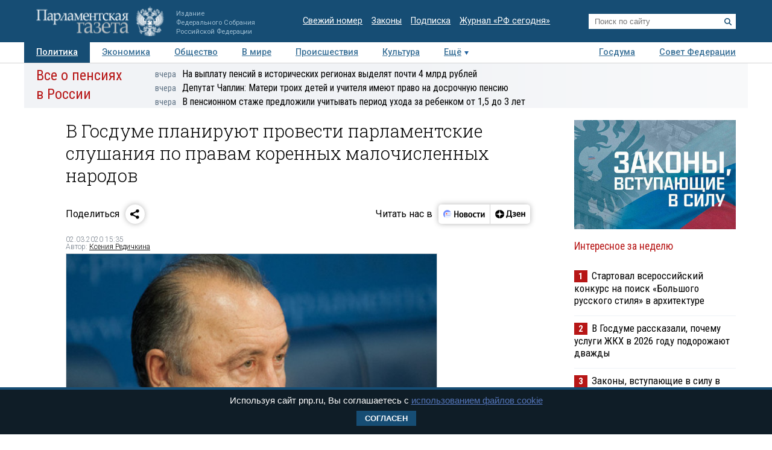

--- FILE ---
content_type: text/html; charset=utf-8
request_url: https://www.pnp.ru/politics/v-gosdume-planiruyut-provesti-parlamentskie-slushaniya-po-pravam-korennykh-malochislennykh-narodov.html
body_size: 18635
content:
<!doctype html>
<html lang="ru">
<head>
<meta charset="utf-8">
<title>В Госдуме планируют провести парламентские слушания по правам коренных малочисленных народов - Парламентская газета</title>
                <meta name="twitter:card" content="summary_large_image">
            <meta name="twitter:site" content="@pnpru">
            <meta name="twitter:title" content="В Госдуме планируют провести парламентские слушания по правам коренных малочисленных народов">
            <meta name="twitter:description" content="Комитет Госдумы по делам национальностей предложит провести большие парламентские слушания на тему обеспечения прав коренных малочисленных народов Севера, Сибири и Дальнего Востока.">
            <meta name="twitter:image" content="https://www.pnp.ru/upload/entities/2020/03/02/article/detailPicture/4e/d7/7a/91/969a9aad6e19e381019c65e6efe171ef.jpg">
            <meta name="image_src" content="https://www.pnp.ru/upload/entities/2020/03/02/article/detailPicture/4e/d7/7a/91/969a9aad6e19e381019c65e6efe171ef.jpg">
            <meta name="description" content="Комитет Госдумы по делам национальностей предложит провести большие парламентские слушания на тему обеспечения прав коренных малочисленных народов Севера, Сибири и Дальнего Востока.">
            <meta name="viewport" content="width=device-width, initial-scale=1">
                        <meta property="og:title" content="В Госдуме планируют провести парламентские слушания по правам коренных малочисленных народов">
            <meta property="og:url" content="https://www.pnp.ru/politics/v-gosdume-planiruyut-provesti-parlamentskie-slushaniya-po-pravam-korennykh-malochislennykh-narodov.html">
            <meta property="og:type" content="article">
            <meta property="og:image" content="https://www.pnp.ru/upload/entities/2020/03/02/article/detailPicture/4e/d7/7a/91/969a9aad6e19e381019c65e6efe171ef.jpg">
            <meta property="og:description" content="Комитет Госдумы по делам национальностей предложит провести большие парламентские слушания на тему обеспечения прав коренных малочисленных народов Севера, Сибири и Дальнего Востока.">
            <meta property="og:image:width" content="550">
            <meta property="og:image:height" content="364">
            <meta property="og:image:type" content="image/jpeg">
    

    <link rel="canonical" href="https://www.pnp.ru/politics/v-gosdume-planiruyut-provesti-parlamentskie-slushaniya-po-pravam-korennykh-malochislennykh-narodov.html">
<meta name="mailru-domain" content="keDXuR4FD9DEhxWp">
<meta name="yandex-verification" content="237c1bd0bb3b7d83" >
<link rel="preconnect" href="https://fonts.googleapis.com">
<link rel="preconnect" href="https://fonts.gstatic.com" crossorigin>
<link href="https://fonts.googleapis.com/css2?family=Roboto+Condensed:wght@300;400;700&family=Roboto+Slab:wght@300;400&family=Roboto:ital,wght@0,100;0,300;0,400;0,500;0,700;1,100;1,300;1,400;1,700&display=swap" rel="stylesheet">
<link rel="stylesheet" href="https://www.pnp.ru/static/506/css/all.css">
<link rel="shortcut icon" href="https://www.pnp.ru/static/506/i/favicon.png" type="image/png">

<script src="https://www.pnp.ru/static/506/js/jquery-3.6.3.min.js"></script>

	            
<!-- Yandex.Metrika counter --> <script type="text/javascript" > (function(m,e,t,r,i,k,a){m[i]=m[i]||function(){(m[i].a=m[i].a||[]).push(arguments)}; m[i].l=1*new Date();k=e.createElement(t),a=e.getElementsByTagName(t)[0],k.async=1,k.src=r,a.parentNode.insertBefore(k,a)}) (window, document, "script", "https://mc.yandex.ru/metrika/tag.js", "ym"); ym(18703852, "init", { clickmap:true, trackLinks:true, accurateTrackBounce:true, webvisor:true }); </script> <noscript><div><img src="https://mc.yandex.ru/watch/18703852" style="position:absolute; left:-9999px;" alt="" /></div></noscript> <!-- /Yandex.Metrika counter -->

<!--LiveInternet counter--><script type="text/javascript"><!--
new Image().src = "//counter.yadro.ru/hit;pnpru?r"+
escape(document.referrer)+((typeof(screen)=="undefined")?"":
";s"+screen.width+"*"+screen.height+"*"+(screen.colorDepth?
screen.colorDepth:screen.pixelDepth))+";u"+escape(document.URL)+
";h"+escape(document.title.substring(0,80))+
";"+Math.random();//--></script><!--/LiveInternet-->

<!-- Rating@Mail.ru counter -->
<script type="text/javascript">
var _tmr = _tmr || [];
_tmr.push({id: "2634753", type: "pageView", start: (new Date()).getTime()});
(function (d, w) {
var ts = d.createElement("script"); ts.type = "text/javascript"; ts.async = true;
ts.src = (d.location.protocol == "https:" ? "https:" : "http:") + "//top-fwz1.mail.ru/js/code.js";
var f = function () {var s = d.getElementsByTagName("script")[0]; s.parentNode.insertBefore(ts, s);};
if (w.opera == "[object Opera]") { d.addEventListener("DOMContentLoaded", f, false); } else { f(); }
})(document, window);
</script>
<!-- //Rating@Mail.ru counter -->

<!--Adfox-->
<script>window.yaContextCb = window.yaContextCb || []</script>
<script src="https://yandex.ru/ads/system/context.js" async></script>
<script>
function addLink() {
        //Get the selected text and append the extra info
        var selection = window.getSelection(),
            pagelink = '<br /><br /> Подробнее в ПГ: ' + document.location.href,
            copytext = selection + pagelink,
            newdiv = document.createElement('div');

        //hide the newly created container
        newdiv.style.position = 'absolute';
        newdiv.style.left = '-99999px';

        //insert the container, fill it with the extended text, and define the new selection
        document.body.appendChild(newdiv);
        newdiv.innerHTML = copytext;
        selection.selectAllChildren(newdiv);

        window.setTimeout(function () {
            document.body.removeChild(newdiv);
        }, 100);
    }

    document.addEventListener('copy', (event) => {
    const pagelink = `\n\nПодробнее в ПГ: ${document.location.href}`;
    event.clipboardData.setData('text', document.getSelection() + pagelink);
    event.preventDefault();
});

</script>
<script type='application/ld+json'>
{
  "@context": "http://www.schema.org",
  "@type": "Organization",
  "name": "АНО «Парламентская газета»",
  "url": "https://www.pnp.ru",
  "sameAs": [
"https://www.vk.com/pnpru",
"https://t.me/parlament_novosti",
"https://ok.ru/pnpru",
"https://rutube.ru/channel/25018140/videos/"
],
  "description": "Официальное издание Федерального Собрания РФ: последние новости Госдумы, Совета Федерации и регионов. Главные законы, указы и постановления.",
  "address": {
    "@type": "PostalAddress",
    "streetAddress": "1-я ул. Ямского Поля 28",
	"addressLocality": "Москва",
	"addressRegion": "Москва",
	"postalCode": "125124",
	"addressCountry": "Россия"
  }
}
</script>

    
	<script data-schema="NewsArticle" type="application/ld+json">
    {
    "@context": "http://schema.org",
    "@type": "NewsArticle",
    "mainEntityOfPage": {
        "@type": "WebPage",
        "@id": "https://www.pnp.ru/politics/v-gosdume-planiruyut-provesti-parlamentskie-slushaniya-po-pravam-korennykh-malochislennykh-narodov.html"
    },
    "headline": "В Госдуме планируют провести парламентские слушания по правам коренных малочисленных народов",
    "dateModified": "2020-03-02T15:35:54+0300",
    "datePublished": "2020-03-02T15:35:54+0300",
    "articleSection": [
        "Законы и законопроекты",
        "Новости",
        "Политика",
        "Общество",
        "Госдума"
    ],
    "description": "Комитет Госдумы по делам национальностей предложит провести большие парламентские слушания на тему обеспечения прав коренных малочисленных народов Севера, Сибири и Дальнего Востока.",
    "image": {
        "@type": "ImageObject",
        "url": "https://www.pnp.ru/upload/entities/2020/03/02/article/detailPicture/4e/d7/7a/91/969a9aad6e19e381019c65e6efe171ef.jpg",
        "contentUrl": "https://www.pnp.ru/upload/entities/2020/03/02/article/detailPicture/4e/d7/7a/91/969a9aad6e19e381019c65e6efe171ef.jpg",
        "caption": "Фото: Юрий Инякин / ПГ",
        "author": "",
        "width": {
            "@type": "QuantitativeValue",
            "name": 550
        },
        "height": {
            "@type": "QuantitativeValue",
            "name": 364
        }
    },
    "author": {
        "@type": "Person",
        "name": "Ксения Редичкина"
    },
    "publisher": {
        "@type": "Organization",
        "name": "Парламентская газета",
        "url": "https://www.pnp.ru",
        "sameAs": [
            "http://www.vk.com/pnpru",
            "http://ok.ru/pnpru",
            "http://www.twitter.com/pnpru",
            "http://www.facebook.com/pnpru",
            "http://www.youtube.com/pnpru",
            "https://www.instagram.com/pnpru",
            "https://t.me/parlament_novosti"
        ],
        "logo": {
            "@type": "ImageObject",
            "url": "https://www.pnp.ru/i/schema/logo_500_261.JPG",
            "width": {
                "@type": "QuantitativeValue",
                "name": 500
            },
            "height": {
                "@type": "QuantitativeValue",
                "name": 261
            }
        }
    }
}</script>
</head>
<body id="pageTop">
<header class="page-header">
    <a href="#pageTop" class="scroll-top"></a>
    <div class="page-header-i">
        <a href="https://www.pnp.ru/" class="page-header__logo">
            <picture>
                <source media="(max-width: 768px)" srcset="https://www.pnp.ru/static/506/i/logo_m.png">
                <img src="https://www.pnp.ru/static/506/i/logo_svg.svg" style="" alt="Парламентская Газета" title="Парламентская Газета">
            </picture>
                            <p class="hide_on_b">Издание<br>Федерального Собрания<br>Российской Федерации</p>
                    </a>
        <time class="page-header__timestamp print" datetime="2026-01-23 01:35">23.01.2026 в 01:35</time>
        <ul class="page-header__links screen hide_on_m">
            <li><a href="https://www.pnp.ru/newspaper/">Свежий номер</a></li>
            <li><a href="https://www.pnp.ru/law/">Законы</a></li>
            <li><a href="https://www.pnp.ru/subscription/">Подписка</a></li>
            <li><a href="https://www.pnp.ru/russia-today/">Журнал &laquo;РФ сегодня&raquo;</a></li>
        </ul>
        <form class="page-header__search screen" action="/search/" method="get">
            <input name="query" type="text" placeholder="Поиск по сайту">
            <button title="Найти">
                <svg><use xlink:href="https://www.pnp.ru/static/506/i/search-icon.svg#icon"/></svg>
            </button>
        </form>
        <a class="page-header__searchbutton js-togglesearch" href="javascript:void(0);">
            <svg><use xlink:href="https://www.pnp.ru/static/506/i/search-icon.svg#icon"/></svg>
            <svg><use xlink:href="https://www.pnp.ru/static/506/i/close-icon.svg#icon"/></svg>
        </a>
        <a class="page-header__menubutton js-togglemenu" href="javascript:void(0);">
            <svg><use xlink:href="https://www.pnp.ru/static/506/i/menu-icon.svg#icon"/></svg>
            <svg><use xlink:href="https://www.pnp.ru/static/506/i/close-icon.svg#icon"/></svg>
        </a>
        <div class="page-header__mobilemenu">
            <nav>
    <ul>
                        <li><a class="is-active" href="https://www.pnp.ru/politics/">Политика</a></li>
                                <li><a  href="https://www.pnp.ru/economics/">Экономика</a></li>
                                <li><a  href="https://www.pnp.ru/social/">Общество</a></li>
                                <li><a  href="https://www.pnp.ru/in-world/">В мире</a></li>
                                <li><a  href="https://www.pnp.ru/incident/">Происшествия</a></li>
                                <li><a  href="https://www.pnp.ru/culture/">Культура</a></li>
                                <li><a  href="https://www.pnp.ru/law/">Законы</a></li>
                                <li><a  href="https://www.pnp.ru/state-duma/">Госдума</a></li>
                                <li><a  href="https://www.pnp.ru/federation-council/">Совет Федерации</a></li>
                                <li><a  href="https://www.pnp.ru/photo-report/">Фото</a></li>
                                <li><a  href="https://www.pnp.ru/video/">Видео</a></li>
                                <li><a  href="https://www.pnp.ru/poll/">Опросы</a></li>
                                <li><a  href="https://www.pnp.ru/regions/">Регионы</a></li>
                                <li><a  href="https://www.pnp.ru/auto/">Авто</a></li>
                                <li><a  href="https://www.pnp.ru/real-estate/">Недвижимость</a></li>
                                <li><a  href="https://www.pnp.ru/technology/">Технологии</a></li>
                    </ul>
</nav>        </div>
    </div>
</header>

<div class="menu_top screen hide_on_m">
    <div class="content">
        <nav>
            <ul>
                                        <li><a class="active" href="https://www.pnp.ru/politics/">Политика</a></li>
                                                <li><a  href="https://www.pnp.ru/economics/">Экономика</a></li>
                                                <li><a  href="https://www.pnp.ru/social/">Общество</a></li>
                                                <li><a  href="https://www.pnp.ru/in-world/">В мире</a></li>
                                                <li><a  href="https://www.pnp.ru/incident/">Происшествия</a></li>
                                                <li><a  href="https://www.pnp.ru/culture/">Культура</a></li>
                                        <li class="more" id="more"><a href="javascript:void(0);">Ещё</a></li>
                <div class="right">
                                                <li><a  href="https://www.pnp.ru/state-duma/">Госдума</a></li>
                                                        <li><a  href="https://www.pnp.ru/federation-council/">Совет Федерации</a></li>
                                            </div>
            </ul>
        </nav>
    </div>

    <div class="menu_more" id="menu_more">
        <div class="content">
            <nav>
                <ul>
                                                <li><a  href="https://www.pnp.ru/video/">Видео</a></li>
                                                        <li><a  href="https://www.pnp.ru/poll/">Опросы</a></li>
                                                        <li><a  href="https://www.pnp.ru/photo-report/">Фото</a></li>
                                                        <li><a  href="https://www.pnp.ru/author/">Авторы</a></li>
                                                        <li><a  href="https://www.pnp.ru/person/">Персоны</a></li>
                                                        <li><a  href="https://www.pnp.ru/opinions/">Мнения</a></li>
                                                        <li><a  href="https://www.pnp.ru/regions/">Регионы</a></li>
                                                        <li><a  href="https://www.pnp.ru/press-center/">Пресс-центр</a></li>
                                                        <li><a  href="https://www.pnp.ru/interview/">Интервью</a></li>
                                                        <li><a  href="https://www.pnp.ru/columnists/">Колумнисты</a></li>
                                                        <li><a  href="https://www.pnp.ru/expert/">Деловая экспертиза</a></li>
                                                        <li><a  href="https://www.pnp.ru/auto/">Авто</a></li>
                                                        <li><a  href="https://www.pnp.ru/real-estate/">Недвижимость</a></li>
                                                        <li><a  href="https://www.pnp.ru/technology/">Технологии</a></li>
                                            </ul>
            </nav>
        </div>
    </div>
</div>

<nav class="menu-top-mobile">
    <a href="https://www.pnp.ru/top/">Статьи</a>
    <a class="is-active"href="https://www.pnp.ru/news/">Новости</a>
</nav>

<div class="page"><div class="content">
        <!-- сюжет -->

<div class="story_container screen" style=" ">
<div class="background" ><img src="https://www.pnp.ru/static/506/i/story_bg_shade.png"></div>
<div class="story">
    <p class="header"><a href="https://www.pnp.ru/story/vse-o-pensiyakh-v-rossii/">Все о пенсиях в России</a></p>
    <div class="story_news">
                                                            <p class="title"><a href="https://www.pnp.ru/social/na-vyplatu-pensiy-v-istoricheskikh-regionakh-vydelyat-pochti-4-mlrd-rubley.html?utm_source=pnpru&utm_medium=story&utm_campaign=inner_page"><span class="time">вчера</span>На выплату пенсий в исторических регионах выделят почти 4 млрд рублей</a></p>
                                                            <p class="title"><a href="https://www.pnp.ru/economics/deputat-chaplin-materi-troikh-detey-i-uchitelya-imeyut-pravo-na-dosrochnuyu-pensiyu.html?utm_source=pnpru&utm_medium=story&utm_campaign=inner_page"><span class="time">вчера</span>Депутат Чаплин: Матери троих детей и учителя имеют право на досрочную пенсию</a></p>
                                                            <p class="title"><a href="https://www.pnp.ru/social/v-pensionnom-stazhe-predlozhili-uchityvat-period-ukhoda-za-rebenkom-ot-15-do-3-let.html?utm_source=pnpru&utm_medium=story&utm_campaign=inner_page"><span class="time">вчера</span>В пенсионном стаже предложили учитывать период ухода за ребенком от 1,5 до 3 лет</a></p>
                </div>   
</div>
</div> 


<!-- .. сюжет -->

        
        <!-- блок статьи ----------------------------------------------------------------------------- -->
<div class="art">

    
    <article>

    
    <h1>В Госдуме планируют провести парламентские слушания по правам коренных малочисленных народов</h1>
        
    
    

        <!-- инфа над статьй -->
    <div class="art_bottom">
        <div class="sharing screen">
	<div class="sharing-block">
		<div class="sharing-block__title">Поделиться</div>
		<div id="ya-share" class="sharing-block__controls ya-share2" data-curtain data-shape="round" data-limit="0" data-more-button-type="short" data-services="vkontakte,odnoklassniki,telegram,whatsapp"></div>
	</div>
	<div class="sharing-block">
		<div class="sharing-block__title">Читать нас в</div>
		<div class="sharing-block__controls sharing-block__controls_dzen">
			<a class="sharing-block__item sharing__item_news" target="_blank" href="https://dzen.ru/news/?favid=3661" title="Новости">
        		<svg viewBox="0 0 107 40" fill="none" xmlns="http://www.w3.org/2000/svg">
        			<path fill-rule="evenodd" clip-rule="evenodd" d="M18.4528 28.4617C19.9438 28.4622 21.4087 28.0701 22.7002 27.325C23.9916 26.5798 25.0641 25.5077 25.8099 24.2166C26.5556 22.9254 26.9483 21.4607 26.9484 19.9697C26.9485 18.4787 26.5561 17.0139 25.8106 15.7227H19.1631C17.1789 15.7227 16.1907 15.7227 15.4341 16.1087C14.769 16.4472 14.2284 16.9878 13.8899 17.6528C13.5039 18.4249 13.5039 19.4054 13.5039 21.3819V26.8712L13.7124 27.0102C15.1115 27.9578 16.763 28.4634 18.4528 28.4617Z" fill="#EEF3FF"></path>
        			<path d="M25.8109 15.7225C25.1716 14.6369 24.2989 13.7071 23.2559 13.0005C22.2128 12.294 21.0257 11.8283 19.7804 11.6373C18.5352 11.4462 17.263 11.5346 16.0561 11.8961C14.8493 12.2575 13.7379 12.883 12.8027 13.727C11.8674 14.5711 11.1317 15.6127 10.6487 16.7763C10.1658 17.9399 9.94781 19.1963 10.0105 20.4546C10.0733 21.7128 10.4151 22.9414 11.0114 24.0512C11.6076 25.161 12.4433 26.1242 13.4579 26.8711V21.3817C13.4579 19.4052 13.4579 18.4093 13.8439 17.6527C14.1824 16.9876 14.723 16.447 15.3881 16.1085C16.1601 15.7225 17.1329 15.7225 19.1171 15.7225H25.8109Z" fill="#6F8BFF"></path>
        			<path d="M24.8228 22.804C24.8208 22.991 24.7451 23.1697 24.6121 23.3013C24.4791 23.4328 24.2996 23.5066 24.1125 23.5066H16.3301C16.2312 23.5169 16.1311 23.5064 16.0365 23.4756C15.9419 23.4448 15.8547 23.3945 15.7808 23.3279C15.7069 23.2613 15.6477 23.1799 15.6073 23.089C15.5668 22.9981 15.5459 22.8997 15.5459 22.8001C15.5459 22.7006 15.5668 22.6022 15.6073 22.5113C15.6477 22.4204 15.7069 22.339 15.7808 22.2724C15.8547 22.2058 15.9419 22.1555 16.0365 22.1247C16.1311 22.0939 16.2312 22.0833 16.3301 22.0937H24.1125C24.3009 22.0937 24.4816 22.1685 24.6148 22.3017C24.748 22.435 24.8228 22.6156 24.8228 22.804Z" fill="#99B3FB"></path>
        			<path fill-rule="evenodd" clip-rule="evenodd" d="M26.6755 17.8438H20.5762C20.2185 17.8702 19.8841 18.0309 19.64 18.2937C19.3959 18.5565 19.2603 18.9018 19.2603 19.2605C19.2603 19.6191 19.3959 19.9645 19.64 20.2273C19.8841 20.4901 20.2185 20.6508 20.5762 20.6772H26.9457C26.9457 20.4379 26.9457 20.2063 26.9457 19.9669C26.9468 19.2506 26.856 18.537 26.6755 17.8438Z" fill="#D3E0FE"></path>
        			<path d="M17.0403 20.6695C17.8206 20.6695 18.4532 20.0369 18.4532 19.2566C18.4532 18.4763 17.8206 17.8438 17.0403 17.8438C16.26 17.8438 15.6274 18.4763 15.6274 19.2566C15.6274 20.0369 16.26 20.6695 17.0403 20.6695Z" fill="#FC3F1D"></path>
        			<path d="M32.9487 13.2305H35.2649V18.9669H39.5807V13.2305H41.8969V26.564H39.5807V20.7735H35.2726V26.564H32.9564L32.9487 13.2305Z" fill="black"></path>
        			<path d="M47.726 16.7177C48.5067 16.6995 49.2769 16.9001 49.9495 17.2968C50.6085 17.7025 51.1304 18.297 51.4473 19.003C51.8321 19.8587 52.0169 20.7907 51.9878 21.7284C52.0732 23.0789 51.649 24.4124 50.7988 25.4652C50.4077 25.8904 49.9291 26.2259 49.396 26.4484C48.8629 26.671 48.2879 26.7754 47.7105 26.7546C46.9305 26.7676 46.1616 26.5673 45.487 26.1755C44.8334 25.7634 44.3131 25.1708 43.9892 24.4692C43.6046 23.6133 43.4172 22.6819 43.441 21.7439C43.3471 20.397 43.7726 19.0654 44.63 18.0225C45.0192 17.5918 45.4982 17.2518 46.0331 17.0263C46.568 16.8009 47.1459 16.6956 47.726 16.7177ZM47.726 24.9479C48.011 24.9631 48.2946 24.899 48.5454 24.7627C48.7962 24.6264 49.0043 24.4233 49.1466 24.1759C49.5155 23.4155 49.6779 22.5714 49.6175 21.7284C49.6745 20.8873 49.5095 20.0459 49.1388 19.2887C48.9965 19.0413 48.7885 18.8382 48.5377 18.7019C48.2869 18.5656 48.0033 18.5015 47.7183 18.5166C47.4332 18.5015 47.1496 18.5656 46.8988 18.7019C46.6481 18.8382 46.44 19.0413 46.2977 19.2887C45.9265 20.0513 45.7614 20.8977 45.819 21.7439C45.7612 22.5851 45.9264 23.4266 46.2977 24.1836C46.4416 24.4308 46.6513 24.6331 46.9035 24.7681C47.1557 24.9031 47.4405 24.9653 47.726 24.9479Z" fill="black"></path>
        			<path d="M57.5077 26.5648H53.5161V16.9141H57.5463C59.6875 16.9141 60.7555 17.7324 60.7503 19.3692C60.7729 19.8785 60.6081 20.3784 60.2871 20.7744C59.9631 21.1473 59.536 21.4159 59.0595 21.5464C59.6235 21.6221 60.1484 21.8765 60.5573 22.2722C60.7483 22.4699 60.8963 22.7051 60.992 22.9629C61.0877 23.2207 61.1289 23.4955 61.1132 23.77C61.1394 24.1707 61.0657 24.5717 60.8986 24.9369C60.7315 25.3021 60.4762 25.6201 60.1558 25.8623C59.3722 26.3763 58.4431 26.6228 57.5077 26.5648ZM57.2761 18.6049H55.7319V20.7898H57.1911C57.5487 20.814 57.9035 20.713 58.1948 20.5042C58.3109 20.4123 58.404 20.2947 58.467 20.1608C58.53 20.0268 58.561 19.8801 58.5577 19.7321C58.5654 18.9755 58.1099 18.6049 57.2761 18.6049ZM57.2761 22.4652H55.7319V24.8817H57.2761C57.6624 24.9038 58.0459 24.8039 58.3724 24.5961C58.5135 24.4772 58.6237 24.3259 58.6936 24.1552C58.7635 23.9844 58.7911 23.7993 58.7739 23.6156C58.8125 22.8435 58.3106 22.4575 57.3378 22.4575L57.2761 22.4652Z" fill="black"></path>
        			<path d="M66.3476 16.7172C67.128 16.701 67.8977 16.9015 68.5711 17.2963C69.2301 17.702 69.752 18.2965 70.0689 19.0025C70.4475 19.8599 70.6295 20.7911 70.6016 21.7279C70.6941 23.0793 70.269 24.4152 69.4127 25.4647C69.0222 25.8907 68.5438 26.2267 68.0105 26.4494C67.4772 26.672 66.9019 26.776 66.3244 26.7541C65.5442 26.7682 64.7751 26.5679 64.1009 26.175C63.4455 25.765 62.9248 25.1717 62.6031 24.4687C62.2208 23.6123 62.0361 22.6809 62.0626 21.7434C61.9726 20.397 62.3977 19.0668 63.2516 18.022C63.6421 17.593 64.1213 17.2541 64.6559 17.0288C65.1905 16.8035 65.7678 16.6972 66.3476 16.7172ZM66.3476 24.9474C66.6326 24.9626 66.9162 24.8985 67.167 24.7622C67.4178 24.6259 67.6259 24.4228 67.7682 24.1754C68.1411 23.4134 68.3062 22.5665 68.2468 21.7202C68.3039 20.8791 68.1388 20.0377 67.7682 19.2805C67.6259 19.0331 67.4178 18.83 67.167 18.6937C66.9162 18.5574 66.6326 18.4933 66.3476 18.5084C66.0626 18.4933 65.7789 18.5574 65.5281 18.6937C65.2774 18.83 65.0693 19.0331 64.927 19.2805C64.5558 20.043 64.3907 20.8895 64.4483 21.7356C64.3906 22.5768 64.5557 23.4184 64.927 24.1754C65.0693 24.4228 65.2774 24.6259 65.5281 24.7622C65.7789 24.8985 66.0626 24.9626 66.3476 24.9474Z" fill="black"></path>
        			<path d="M76.2844 26.7538C75.6548 26.8012 75.0224 26.7103 74.4316 26.4876C73.8408 26.2649 73.3058 25.9157 72.8641 25.4645C72.0588 24.3977 71.6642 23.0768 71.7524 21.7431C71.7366 20.8478 71.9075 19.9591 72.2542 19.1335C72.5623 18.4148 73.0752 17.8026 73.7289 17.3732C74.4651 16.9182 75.319 16.69 76.184 16.717C76.674 16.7097 77.1634 16.7563 77.6432 16.856C77.991 16.9074 78.3277 17.017 78.6392 17.1802V19.1181C78.3445 18.9484 78.0309 18.8136 77.705 18.7166C77.2959 18.5851 76.8685 18.5199 76.4388 18.5236C76.1097 18.5041 75.7808 18.564 75.4798 18.6984C75.1788 18.8328 74.9145 19.0376 74.7094 19.2957C74.265 19.9999 74.0567 20.8275 74.1149 21.6582C74.0728 22.4855 74.2598 23.3083 74.6553 24.0361C74.8404 24.3296 75.1023 24.5668 75.4126 24.722C75.7229 24.8772 76.0698 24.9444 76.4156 24.9163C76.844 24.9258 77.2711 24.8685 77.6818 24.7464C78.0237 24.6373 78.3467 24.4758 78.6392 24.2678V26.1284C77.9384 26.5767 77.1152 26.7953 76.2844 26.7538Z" fill="black"></path>
        			<path d="M87.1629 18.7207H84.4761V26.5648H82.1599V18.7207H79.4731V16.9141H87.132L87.1629 18.7207Z" fill="black"></path>
        			<path d="M88.5141 16.9141H90.7144V22.8821L94.2042 16.9141H96.2424V26.5648H94.0343V20.5968L90.5369 26.5648H88.5063L88.5141 16.9141Z" fill="black"></path>
        		</svg>
        	</a>
        	<a class="sharing-block__item sharing__item" target="_blank" href="https://dzen.ru/pnpru?invite=1" title="Дзен">
            	<svg viewBox="0 0 82 40" fill="none" xmlns="http://www.w3.org/2000/svg">
            		<path d="M10 20.0017C10 15.1855 14.1655 11.2812 19.3039 11.2812C24.4423 11.2812 28.6078 15.1855 28.6078 20.0017C28.6078 24.8179 24.4423 28.7222 19.3039 28.7222C14.1655 28.7222 10 24.8179 10 20.0017Z" fill="black"></path>
            		<path fill-rule="evenodd" clip-rule="evenodd" d="M19.025 11.2812C18.9781 14.8164 18.7207 16.8033 17.3061 18.1292C15.8916 19.4551 13.7717 19.6965 10 19.7404V20.263C13.7717 20.307 15.8916 20.5483 17.3061 21.8742C18.7207 23.2001 18.9781 25.187 19.025 28.7222H19.5828C19.6294 25.187 19.8871 23.2001 21.3017 21.8742C22.7162 20.5482 24.8361 20.307 28.6078 20.263V19.7404C24.8361 19.6964 22.7162 19.4551 21.3017 18.1292C19.8868 16.8033 19.6294 14.8164 19.5828 11.2812H19.025Z" fill="white"></path>
            		<path d="M34.8858 27.9376V25.198H42.3846V27.9376H44.6625V23.4219H43.3524V12.0664H34.7851L34.5434 18.585C34.4626 20.7011 34.2206 22.4205 33.5756 23.4219H32.6079V27.9376H34.8858ZM36.68 18.8873L36.8615 13.8425H40.9132V23.4219H35.8738C36.297 22.5339 36.5995 21.0034 36.68 18.8873Z" fill="black"></path>
            		<path d="M48.7558 23.6057C47.5261 23.6057 46.3166 23.19 45.6714 22.7365V24.5693C46.1351 24.9283 47.3043 25.3817 49.038 25.3817C51.5981 25.3817 52.9485 24.3048 52.9485 22.3964C52.9485 21.2817 52.2028 20.5259 50.8724 20.2614C52.1221 19.8835 52.6463 19.0521 52.6463 17.994C52.6463 16.388 51.2956 15.5 49.1185 15.5C47.5463 15.5 46.5181 15.9535 45.9337 16.2936V18.1263C46.5786 17.7295 47.4656 17.2761 48.776 17.2761C49.663 17.2761 50.2272 17.6729 50.2272 18.3719C50.2272 19.1088 49.7434 19.5056 48.7558 19.5056H47.2438V21.2061H48.7558C49.9854 21.2061 50.4692 21.5462 50.4692 22.3775C50.4692 23.1333 49.8847 23.6057 48.7558 23.6057Z" fill="black"></path>
            		<path d="M62.0249 24.5504V22.7177C61.2789 23.19 60.0293 23.6057 58.8601 23.6057C57.1061 23.6057 56.4409 22.831 56.3402 21.2439H62.1256V20.0535C62.1256 16.747 60.5735 15.5 58.1746 15.5C55.2518 15.5 53.8608 17.5973 53.8608 20.4692C53.8608 23.7757 55.5945 25.3817 58.6583 25.3817C60.1905 25.3817 61.3195 25.0039 62.0249 24.5504ZM58.1344 17.2761C59.3238 17.2761 59.6865 18.2019 59.6865 19.3922V19.5812H56.3402C56.4007 18.0696 56.9854 17.2761 58.1344 17.2761Z" fill="black"></path>
            		<path d="M69.3369 15.6953V19.4553H66.1318V15.6953H63.7329V25.1991H66.1318V21.2313H69.3369V25.1991H71.7357V15.6953H69.3369Z" fill="black"></path>
            	</svg>
            </a>
		</div>
	</div>
</div>
        <!-- выходные данные -->
        <div class="data flex-end">
            <div class="left" style="width: 50%">

                
                
                                            <p class="author"><span>02.03.2020 15:35</span></p>
                        <p class="author">Автор: <a href="https://www.pnp.ru/author/kseniya-redichkina/">Ксения Редичкина</a></p>                    
                
            </div>

            <div class="right">

                
                
            </div>
        </div>
        <!-- / выходные данные -->
    </div>
    <!-- end инфа над статьй -->
    
            <div class="main_image main_image_small"><!-- для маленьких изображений ДОБАВЛЯЕМ класс main_image_small -->
            <picture>
                <img src="https://www.pnp.ru/upload/entities/2020/03/02/article/detailPicture/4e/d7/7a/91/969a9aad6e19e381019c65e6efe171ef.jpg"  alt="В Госдуме планируют провести парламентские слушания по правам коренных малочисленных народов" title="В Госдуме планируют провести парламентские слушания по правам коренных малочисленных народов">            </picture>
            <div class="clearfix text-right">
                                    <span ><strong> Фото: Юрий Инякин / ПГ </strong></span>
                                            </div>
        </div>
    
    <div class="js-mediator-article">

            <p><b>Комитет Госдумы по делам национальностей предложит провести большие парламентские слушания на тему обеспечения прав коренных малочисленных народов Севера, Сибири и Дальнего Востока. Об этом заявил в понедельник глава комитета Валерий Газзаев. </b></p><p>Депутат выступил на заседании подкомитета по законодательному обеспечению защиты прав коренных малочисленных народов. Главным вопросом повестки заседания стало обсуждение пакета правительственных <a href="https://www.pnp.ru/economics/kabmin-vnyos-v-gosdumu-paket-zakonoproektov-o-gospodderzhke-predprinimatelstva-v-arktike.html" target="_blank">законопроектов</a>, направленных на государственную поддержку предпринимательской деятельности и налоговое стимулирование в Арктической зоне Российской Федерации.    <div class="related-article">
                <div class="related-article__image"><img src="https://www.pnp.ru/upload/entities/2020/02/06/article/teaserPicture/26/70/ac/37/0de6741c0023c3a3f82bf4cdb8f77c2f.jpg" alt=""></div>
                <div class="related-article__title"><a href="https://www.pnp.ru/economics/kabmin-vnyos-v-gosdumu-paket-zakonoproektov-o-gospodderzhke-predprinimatelstva-v-arktike.html">Кабмин внёс в Госдуму пакет законопроектов о господдержке предпринимательства в Арктике</a></div>
    </div>

</p><p>Газзаев заверил в готовности и намерении последовательно взаимодействовать с Ассоциацией коренных малочисленных народов Севера, Сибири и Дальнего Востока по вопросам защиты прав соответствующих граждан на традиционный образ жизни и хозяйственную деятельность в Арктических регионах страны.</p><p>Парламентарий предложил членам подкомитета выработать согласованную позицию по пакету законопроектов, направить её для детального рассмотрения в  Комитет Государственной Думы по экономической политике, промышленности, инновационному развитию и предпринимательству.</p><p>Газзаев также считает, что эти вопросы должны обсуждаться с привлечением профильных министерств и ведомств на парламентских слушаниях.</p>
    
    
            <p>
    <b>Также читайте о том, какие законы вступают в силу в <a target="_blank" href="https://www.pnp.ru/economics/zakony-vstupayushhie-v-silu-v-yanvare-4.html">январе</a>.</b>
</p>    
                            </div>

    <div class="art_bottom" style="padding-bottom: 10px">

            <div class="full_width_hr screen">
        <a onclick="dataLayer.push({'event': 'GAevent', 'eventCategory': 'click', 'eventAction': 'social'});" href="https://t.me/parlament_novosti" target="_blank" rel="nofollow"><img src="https://www.pnp.ru/upload/user/banner_social/telega_desk.jpg" alt="Читайте нас в Telegram"></a>    </div>

        <div class="data">
            <div class="right">
                            </div>
                                    
                        
        </div>
    </div>
        <div class="full_width_hr screen">
        <a href="https://www.pnp.ru/static/advertising/"><img src="https://www.pnp.ru/upload/user/banner-adv-inner.jpg" alt=""></a>    </div>

    <div class="related-articles screen">
	<h3 class="related-articles__header">Рекомендуемые материалы</h3>
	<div class="related-articles__list">
            <div class="related-articles-item">
        	<a href="https://www.pnp.ru/politics/plyus-indoneziya-skolko-stran-khotyat-prisoedinitsya-k-evraziyskom-ekonomicheskomu-soyuzu.html?utm_source=pnpru&utm_medium=link&utm_campaign=article_inside_block">
	            <img src="https://www.pnp.ru/upload/entities/2025/12/24/13/article/announcePicture/38/c8/b7/63/4bd22de6548b88ff6639e13b4cdaf25a.jpg" alt="Плюс Индонезия: сколько стран хотят присоединиться к Евразийскому экономическому союзу  " loading="lazy">    	        <div class="related-articles-item__title">Плюс Индонезия: сколько стран хотят присоединиться к Евразийскому экономическому союзу  </div>
    	                    </a>
        </div>
            <div class="related-articles-item">
        	<a href="https://www.pnp.ru/politics/senator-kosachev-rasskazal-kakaya-sudba-mozhet-zhdat-prezidenta-venesuely-maduro.html?utm_source=pnpru&utm_medium=link&utm_campaign=article_inside_block">
	            <img src="https://www.pnp.ru/upload/entities/2026/01/03/17/article/announcePicture/31/51/88/03/beb2fddab67d0d0319aefa06f9787467.jpg" alt="Сенатор Косачев рассказал, какая судьба может ждать президента Венесуэлы Мадуро" loading="lazy">    	        <div class="related-articles-item__title">Сенатор Косачев рассказал, какая судьба может ждать президента Венесуэлы Мадуро</div>
    	                    </a>
        </div>
            <div class="related-articles-item">
        	<a href="https://www.pnp.ru/incident/saldo-vsu-nanesli-udar-po-detskomu-centru-tvorchestva-v-khersonskoy-oblasti.html?utm_source=pnpru&utm_medium=link&utm_campaign=article_inside_block">
	            <img src="https://www.pnp.ru" alt="Сальдо: ВСУ нанесли удар по детскому Центру творчества в Херсонской области" loading="lazy">    	        <div class="related-articles-item__title">Сальдо: ВСУ нанесли удар по детскому Центру творчества в Херсонской области</div>
    	                    </a>
        </div>
            <div class="related-articles-item">
        	<a href="https://www.pnp.ru/economics/ekspert-ryadu-nerabotayushhikh-pensionerov-polagaetsya-doplata-k-pensii.html?utm_source=pnpru&utm_medium=link&utm_campaign=article_inside_block">
	            <img src="https://www.pnp.ru/upload/entities/2026/01/20/14/article/announcePicture/7f/a4/b5/ec/81c00a4d96c86588a44d355150a3d181.jpg" alt="Эксперт: Некоторым неработающим пенсионерам полагается доплата к пенсии" loading="lazy">    	        <div class="related-articles-item__title">Эксперт: Некоторым неработающим пенсионерам полагается доплата к пенсии</div>
    	                    </a>
        </div>
            <div class="related-articles-item">
        	<a href="https://www.pnp.ru/culture/film-kak-novogodnyaya-tradiciya-ironii-sudby-50-let.html?utm_source=pnpru&utm_medium=link&utm_campaign=article_inside_block">
	            <img src="https://www.pnp.ru/upload/entities/2025/11/20/17/article/announcePicture/72/24/13/e4/a646008e36a21d1526c0d6691b9e103f.jpg" alt="Фильм как новогодняя традиция: «Иронии судьбы» — 50 лет" loading="lazy">    	        <div class="related-articles-item__title">Фильм как новогодняя традиция: «Иронии судьбы» — 50 лет</div>
    	                    </a>
        </div>
            <div class="related-articles-item">
        	<a href="https://www.pnp.ru/social/kosmetologov-neudachnikov-stanet-menshe.html?utm_source=pnpru&utm_medium=link&utm_campaign=article_inside_block">
	            <img src="https://www.pnp.ru/upload/entities/2026/01/07/13/article/announcePicture/49/ff/56/7c/f48e28c51efc24a2fd1a9f9dcf9f47b1.jpg" alt="Косметологов-неудачников станет меньше" loading="lazy">    	        <div class="related-articles-item__title">Косметологов-неудачников станет меньше</div>
    	                    </a>
        </div>
        </div>
</div>




</article>

            <div class="full_width_hr screen">
        <div class="infoxMulti_1002"></div><script type="text/javascript"> 
    (function(w, d, n, s, t) {
        w[n] = w[n] || [];
        w[n].push(function() {
            INFOXMulti1002.renderByClass(w, d, "infoxMulti_1002");
        });
        t = d.getElementsByTagName("script")[0];
        s = d.createElement("script");
        s.type = "text/javascript";
        s.src = "//rb.infox.sg/multi/1002";
        s.async = true;
        t.parentNode.insertBefore(s, t);
    })(this, this.document, "infoxContextMultiAsyncCallbacks1002");
</script>    </div>
        <div class="full_width_hr screen">
        <!-- Yandex.RTB -->
<script>window.yaContextCb=window.yaContextCb||[]</script>
<script src="https://yandex.ru/ads/system/context.js" async></script>
<!-- Yandex.RTB R-A-160530-2 -->
<div id="yandex_rtb_R-A-160530-2"></div>
<script>window.yaContextCb.push(()=>{
  Ya.Context.AdvManager.render({
    renderTo: 'yandex_rtb_R-A-160530-2',
    blockId: 'R-A-160530-2'
  })
})</script>
<script id="Av0CJuYmjRrg1WNj">if (window.relap) window.relap.ar('Av0CJuYmjRrg1WNj');</script>    </div>

    <!-- инфа под статьй -->
    <div class="art_bottom">
            </div>
    <!-- / инфа под статьй -->
</div>
<!-- / блок статьи ----------------------------------------------------------------------------- -->


<!-- правая колонка ---------------------------------------------------------------------------- -->
<div class="right_column">
    <div class="grid">
        <div class="grid-sizer"></div>

        
        
            <div class="infoblock infoblock_pub">
        <a href="https://www.pnp.ru/laws/coming-into-force/"><img src="https://www.pnp.ru/upload/user/zakon-banner-gl-desk.jpg" style="display: block; width: 100%; aspect-ratio: 40/27" loading="lazy"></a>
    </div>

        <div class="infoblock infoblock_week grid-item">
    <p class="header">Интересное за неделю</p>
                <p class="title">
        <span>1</span>
        <a href="https://www.pnp.ru/social/startoval-vserossiyskiy-konkurs-na-poisk-bolshogo-russkogo-stilya-v-arkhitekture.html">Стартовал всероссийский конкурс на поиск «Большого русского стиля» в архитектуре</a></p>
                <p class="title">
        <span>2</span>
        <a href="https://www.pnp.ru/social/v-gosdume-rasskazali-pochemu-uslugi-zhkkh-v-2026-godu-podorozhayut-dvazhdy.html">В Госдуме рассказали, почему услуги ЖКХ в 2026 году подорожают дважды</a></p>
                <p class="title">
        <span>3</span>
        <a href="https://www.pnp.ru/economics/zakony-vstupayushhie-v-silu-v-yanvare-4.html">Законы, вступающие в силу в январе</a></p>
                <p class="title">
        <span>4</span>
        <a href="https://www.pnp.ru/state-duma/kak-vybrat-khoroshego-pediatra-svoemu-rebenku.html">«Как выбрать хорошего педиатра своему ребенку»</a></p>
                <p class="title">
        <span>5</span>
        <a href="https://www.pnp.ru/culture/vladimir-mashkov-obyasnil-zachem-artistam-nuzhen-sobstvennyy-prazdnik.html">Владимир Машков объяснил, зачем артистам нужен собственный праздник</a></p>
                <p class="title">
        <span>6</span>
        <a href="https://www.pnp.ru/social/komu-povysyat-pensii-v-fevrale.html">Кому повысят пенсии в феврале</a></p>
    </div>

        
<div class="infoblock infoblock_pub grid-item screen">
    <style>.letters-b::before{content:"";position:absolute;z-index:1;top:0;right:0;bottom:0;left:0;pointer-events:none;outline:1px solid #FFF;outline-offset:-5px}</style>
<div class="letters-b" style="position: relative; overflow: hidden; width: 240px; margin: auto; height: 400px; flex-grow: 1; display: flex;align-items: center; justify-content: center"><div style="position: absolute; top: 25%; left: 50%; margin: -100px 0 0 -120px;">
<a href="https://www.pnp.ru/pisma-iz-leningrada/" target="_blank" style="
    background-position: center center;
    background-repeat: no-repeat;
    display: block;
    background-image: url(https://www.pnp.ru/upload/user/pisma_special/pisma-b.png);
    background-size: contain;
    height: 400px;
    width: 240px;
"></a>
</div></div></div>


        <div class="infoblock infoblock_today grid-item">
    <p class="header">Главное сегодня</p>
                        <a href="https://www.pnp.ru/social/v-rossii-mogut-poyavitsya-vysotki-iz-dereva.html"><img src="https://www.pnp.ru/upload/entities/2026/01/22/18/article/announcePicture/30/47/b3/f9/894a77d18e8d4bc0cb9fc9b9a342d561.jpg" class="img_whide" loading="lazy"></a>
                <p class="title"><a href="https://www.pnp.ru/social/v-rossii-mogut-poyavitsya-vysotki-iz-dereva.html">В России могут появиться высотки из дерева</a></p>
                    <p class="title"><a href="https://www.pnp.ru/social/kak-iskra-zazhgla-marshalskuyu-zvezdu-georgiya-zhukova.html">Как «Искра» зажгла маршальскую звезду Георгия Жукова</a></p>
                    <p class="title"><a href="https://www.pnp.ru/economics/dat-zadnyuyu-mozhet-li-evropa-vernutsya-k-zakupke-rossiyskogo-gaza.html">Дать заднюю: может ли Европа вернуться к закупке российского газа</a></p>
    </div>

        
        
        
<div class="infoblock infoblock_pub grid-item screen">
    <div id="unit_92323" style="height: 450px;"><a href="http://smi2.ru/" >Новости СМИ2</a></div>
<script type="text/javascript" charset="utf-8">
  (function() {
    var sc = document.createElement('script'); sc.type = 'text/javascript'; sc.async = true;
    sc.src = '//smi2.ru/data/js/92323.js'; sc.charset = 'utf-8';
    var s = document.getElementsByTagName('script')[0]; s.parentNode.insertBefore(sc, s);
  }());
</script>
</div></div>


        
        
    </div>
</div>
<!-- / правая колонка ---------------------------------------------------------------------------- --></div></div>


<!-- подвал навигация ---------------------------------------------------------------------------- -->

<div class="footer_nav"><nav>
        <div class="content">
            <div class="logo">
                <a href="https://www.pnp.ru/">
                    <img src="https://www.pnp.ru/static/506/i/logo_svg.svg" alt="Парламентская газета" title="Парламентская газета">
                </a>
                <br />
                <a href="https://www.pnp.ru/rss/index.xml" target="_blank" title="Парламентская газета rss-канал" class="sprite_social sprite_social_rss" rel="nofollow"></a>
                <a href="https://www.vk.com/pnpru" target="_blank" title="Парламентская газета в ВКонтакте" class="sprite_social sprite_social_vk" rel="nofollow"></a>
                <a href="https://t.me/parlament_novosti" target="_blank" title="Парламентская газета в Telegram" class="sprite_social_tg" rel="nofollow"></a>
                <a href="https://ok.ru/pnpru" target="_blank" title="Парламентская газета в Одноклассниках" class="sprite_social sprite_social_ok" rel="nofollow"></a>
                                <a href="https://rutube.ru/channel/25018140/videos/" target="_blank" title="Парламентская газета в RuTube" class="sprite_social_rutube" rel="nofollow"></a>
                                 &nbsp;
            </div>

            <div class="menu1">
                <nav>
                    <ul>
                                                <li><a href="https://www.pnp.ru/politics/">Политика</a></li>
                                                <li><a href="https://www.pnp.ru/economics/">Экономика</a></li>
                                                <li><a href="https://www.pnp.ru/social/">Общество</a></li>
                                                <li><a href="https://www.pnp.ru/in-world/">В мире</a></li>
                                                <li><a href="https://www.pnp.ru/incident/">Происшествия</a></li>
                                                <li><a href="https://www.pnp.ru/culture/">Культура</a></li>
                                            </ul>
                </nav>
            </div>
            <div class="menu2">
                <nav>
                    <ul>
                                                    <li><a href="https://www.pnp.ru/video/">Видео</a></li>
                                                    <li><a href="https://www.pnp.ru/poll/">Опросы</a></li>
                                                    <li><a href="https://www.pnp.ru/photo-report/">Фото</a></li>
                                                    <li><a href="https://www.pnp.ru/person/">Персоны</a></li>
                                                    <li><a href="https://www.pnp.ru/opinions/">Мнения</a></li>
                                                    <li><a href="https://www.pnp.ru/regions/">Регионы</a></li>
                                                    <li><a href="https://www.pnp.ru/press-center/">Пресс-центр</a></li>
                                                    <li><a href="https://www.pnp.ru/interview/">Интервью</a></li>
                                                    <li><a href="https://www.pnp.ru/columnists/">Колумнисты</a></li>
                                            </ul>
                </nav>
            </div>
            <div class="menu3">
                <nav>
                    <ul>
                                                    <li><a href="https://www.pnp.ru/static/contacts/">Контакты</a></li>
                                                    <li><a href="https://www.pnp.ru/static/advertising/">Реклама</a></li>
                                                    <li><a href="https://www.pnp.ru/static/vacancy/">Вакансии</a></li>
                                            </ul>
                </nav>
            </div>
        </div>
    </nav></div>

<!-- / подвал навигация ---------------------------------------------------------------------------- -->

<footer class="footer">
	<div class="footer-i">
		<div class="copyright">
    &copy; «Парламентская газета», 2026 г.
    <div class="screen">
    Электронное периодическое издание «Парламентская газета» зарегистрировано в Федеральной службе по надзору в сфере связи, информационных технологий и массовых коммуникаций
    (Роскомнадзор) 05 августа 2011 года. 18+ <br />

    Свидетельство о регистрации Эл № ФС77-46097<br>
    Учредитель &mdash; АНО «Парламентская газета»<br />
    Исполняющий обязанности главного редактора &mdash; Абдуллаев М.Р.<br>
    Тел.: +7 (495) 637–69–79  E-mail: <a href="mailto:pg@pnp.ru">pg@pnp.ru</a>
    </div>
</div>
<div class="disclamer">
    <p>«Парламентская газета» - официальное еженедельное издание Федерального Собрания РФ. Издается с 1997 года. Учредители газеты - Государственная Дума и Совет Федерации РФ. Официальный публикатор федеральных конституционных законов, федеральных законов и актов палат Федерального Собрания. «Парламентская газета» имеет пункты печати и представительства в десяти субъектах федерации. Распространяется по подписке и в розницу, в органах исполнительной и представительной власти федерального и регионального уровня, в поездах дальнего следования и «Сапсан», в самолетах Авиакомпании «Россия», а также региональных авиакомпаний.</p>
    <p>Сайт «Парламентской газеты» - это оперативные новости и достоверная информация о принимаемых в стране законах и деятельности депутатов и сенаторов. При использовании материалов сайта «Парламентской газеты» активная ссылка на pnp.ru обязательна.</p>
    <p>На информационном ресурсе применяются <a href="https://www.pnp.ru/static/recommendations/">рекомендательные технологии</a><br>
        <a href="https://www.pnp.ru/upload/user/Положение.pdf" target="_blank">Положение о защите персональных данных</a>
    </p>
</div>
					<div class="footer__counters">
				            <div id='top100counter'></div>
<script type="text/javascript">
var _top100q = _top100q || [];
_top100q.push(["setAccount", "3110716"]);
_top100q.push(["trackPageviewByLogo", document.getElementById('top100counter')]);
(function(){
var top100 = document.createElement("script"); top100.type = "text/javascript";
top100.async = true;
top100.src = ("https:" == document.location.protocol ? "https:" : "http:") + "//st.top100.ru/top100/top100.js";
var s = document.getElementsByTagName("script")[0]; s.parentNode.insertBefore(top100, s);
})();
</script>

<br><a href="https://www.pnp.ru/map/" target="_blank">Карта сайта</a>    			</div>
			</div>
</footer>
<div class="cookie_notice">
    Используя сайт pnp.ru, Вы соглашаетесь с <a href="https://www.pnp.ru/upload/user/Положение.pdf" target="_blank">использованием файлов cookie</a>
    <div>
        <a class="cookie_btn" id="cookie_close" href="#close">Согласен</a>
    </div>
</div>

<script src="https://www.pnp.ru/static/506/js/glider.min.js"></script>
<script src="https://www.pnp.ru/static/506/js/widgets.js"></script>
<script src="https://www.pnp.ru/static/506/js/common.js?v=20230705"></script>
<script src="https://www.pnp.ru/static/506/js/cookies.js"></script>
<script src="https://yastatic.net/share2/share.js" defer></script>

</body>
</html>


--- FILE ---
content_type: application/javascript
request_url: https://smi2.ru/counter/settings?payload=COTLAhjqiOG-vjM6JDdkYmQxZjYxLWIwMTQtNDgyYy1hMDQxLTgyZmQ0NDBkMjExZg&cb=_callbacks____0mkq14ko7
body_size: 1515
content:
_callbacks____0mkq14ko7("[base64]");